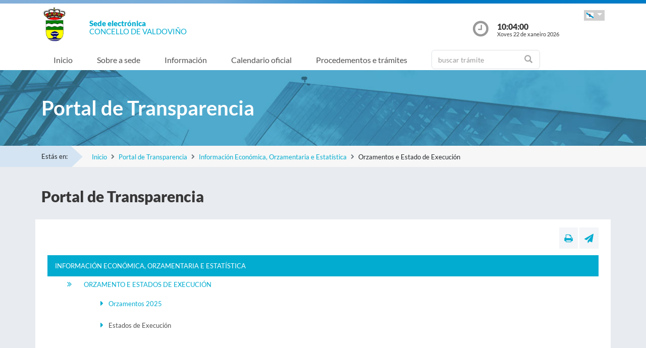

--- FILE ---
content_type: text/css
request_url: https://sede.concellodevaldovino.com/sxc/export/system/modules/tgs.dipacoruna.subsede/resources/css/sede-background.css_937411394.css
body_size: 45
content:







	









	
			#cuerpo{
				background: url('/sxc/recursos/images/valdovino.jpg') no-repeat top center fixed; 
				background-size: cover;"
			}		
	